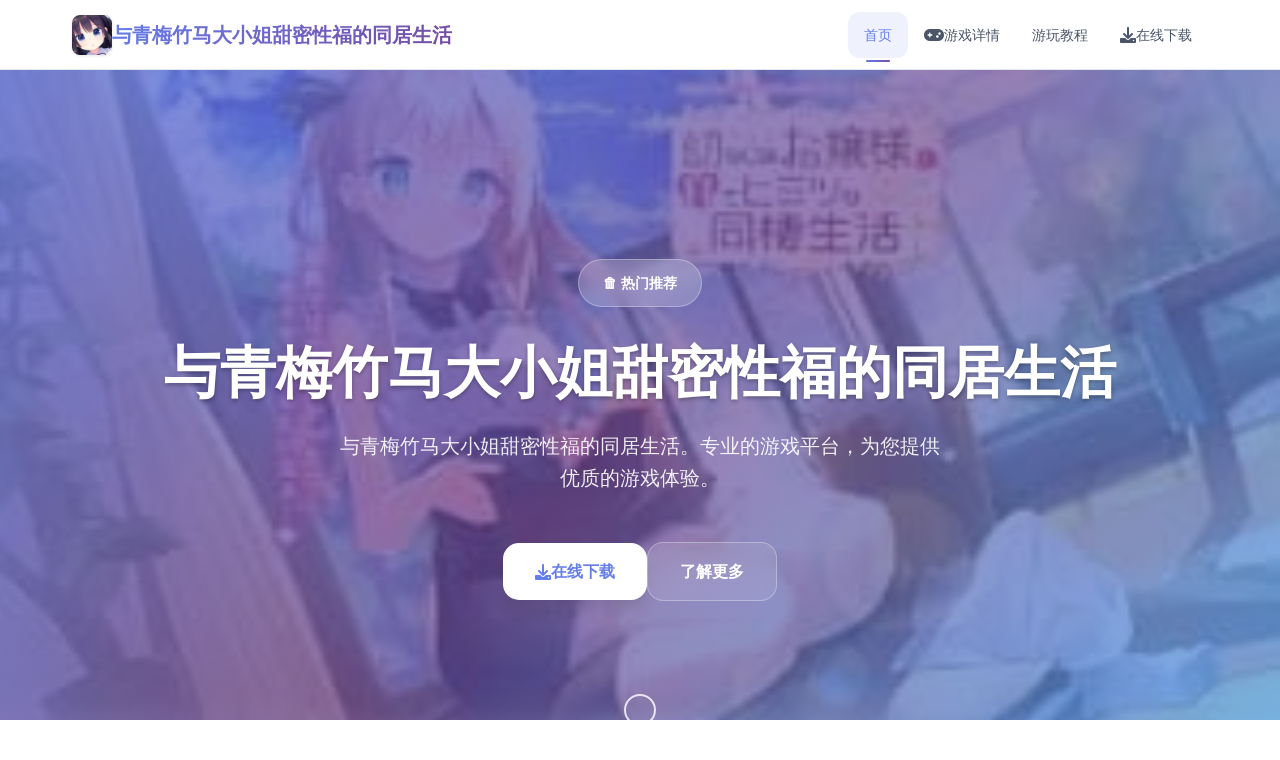

--- FILE ---
content_type: text/html; charset=utf-8
request_url: https://web-dizz.com/tag/143
body_size: 28947
content:
<!DOCTYPE html>
<html lang="zh-CN">
<head>
    <meta charset="UTF-8">
    <meta name="viewport" content="width=device-width, initial-scale=1.0">
    <title>与青梅竹马大小姐甜密性福的同居生活  - 游戏官网 最新版下载</title>
    <meta name="description" content="与青梅竹马大小姐甜密性福的同居生活。专业的游戏平台，为您提供优质的游戏体验。">
    <meta name="keywords" content="与青梅竹马大小姐甜密性福的同居生活,生活,同居,与青梅竹马大小姐甜密性福的同居生活,青梅竹马大小姐">
    <link rel="icon" href="/uploads/games/icons/icon-1758366808167-308782588.jpg" type="image/x-icon">
    <link rel="shortcut icon" href="/uploads/games/icons/icon-1758366808167-308782588.jpg">
    
    <link rel="stylesheet" href="/templates/temp11/css/style.css">
    <link rel="stylesheet" href="https://cdnjs.cloudflare.com/ajax/libs/font-awesome/6.0.0/css/all.min.css">
</head>
<body>
    <!-- 固定顶部导航栏 -->
    <nav class="top-navbar-n2c8" id="topNavbar"> 
        <div class="navbar-container-n2c8">
            <div class="navbar-brand-n2c8">
                <img src="/uploads/games/icons/icon-1758366808167-308782588.jpg" alt="与青梅竹马大小姐甜密性福的同居生活" class="brand-logo-n2c8">
                <span class="brand-name-n2c8">与青梅竹马大小姐甜密性福的同居生活</span>
            </div>
            
            <div class="navbar-menu-n2c8" id="navbarMenu">
                <a href="#hero" class="nav-link-n2c8 active">
                    <i class="fas fa-n2c8"></i>
                    <span>首页</span>
                </a>
                <a href="#intro" class="nav-link-n2c8">
                    <i class="fas fa-gamepad"></i>
                    <span>游戏详情</span>
                </a>
                
                <a href="#guide" class="nav-link-n2c8">
                    <i class="fas fa-n2c8"></i>
                    <span>游玩教程</span>
                </a>
                
                <a href="#download" class="nav-link-n2c8">
                    <i class="fas fa-download"></i>
                    <span>在线下载</span>
                </a>
            </div>
            
            <button class="mobile-menu-btn-n2c8" id="mobileMenuBtn">
                <span class="menu-bar-n2c8"></span>
                <span class="menu-bar-n2c8"></span>
                <span class="menu-bar-n2c8"></span>
<p style="display:none;">恋爱模拟CG包</p>

            </button>
        </div>
    </nav>

    <!-- 主要内容区域 -->
    <main class="main-content-n2c8">
        <!-- 英雄区域 -->
        <section class="hero-section-n2c8" id="hero">
            <div class="hero-background-n2c8">
                
                <img src="/uploads/games/covers/cover-1758366992450-101138922-compressed.jpg" alt="与青梅竹马大小姐甜密性福的同居生活封面" class="hero-bg-image-n2c8">
                
                <div class="hero-overlay-n2c8"></div>
            </div>
            
            <div class="hero-content-n2c8">
                <div class="hero-container-n2c8">
                    <div class="hero-badge-n2c8">🗑️ 热门推荐</div>
<p style="display:none;">视觉小说夏季CM</p>

                    <h1 class="hero-title-n2c8">与青梅竹马大小姐甜密性福的同居生活</h1>
                    <p class="hero-description-n2c8">与青梅竹马大小姐甜密性福的同居生活。专业的游戏平台，为您提供优质的游戏体验。</p>
                    
                    <div class="hero-actions-n2c8">
                        <a href="https://acglink.xyz/aWJCA8" target="_blank" class="primary-btn-n2c8">
                            <i class="fas fa-download"></i>
                            <span>在线下载</span>
                        </a>
                        <a href="#intro" class="secondary-btn-n2c8">
                            <i class="fas fa-n2c8-circle"></i>
                            <span>
<p style="display:none;">在游戏产业快速发展的今天，反恐精英作为搜狐游戏的旗舰产品，不仅在PC平台上取得了商业成功，更重要的是其在音效处理系统方面的创新为整个行业带来了新的思考方向，特别是竞技对战模式的应用展现了游戏作为艺术形式的独特魅力。</p>
了解更多</span>
                        </a>
                    </div>
                </div>
            </div>
            
            <div class="scroll-indicator-n2c8">
                <div class="scroll-arrow-n2c8">
                    <i class="fas fa-chevron-n2c8"></i>
                </div>
                <span class="scroll-text-n2c8">向下滚动</span>
            </div>
        </section>

        <!-- 游戏详情区域 -->
<p style="display:none;">在最近的一次开发者访谈中，鹰角网络的制作团队透露了主题医院在物理引擎系统开发过程中遇到的技术挑战以及如何通过创新的程序化生成设计来解决这些问题，该游戏目前已在PlayStation 4平台获得了超过90%的好评率。</p>

        <section class="intro-section-n2c8" id="intro">
            <div class="section-container-n2c8">
                <div class="section-header-n2c8">
                    <h2 class="section-title-n2c8">📈 游戏详情</h2>
                    <div class="title-decoration-n2c8">
<p style="display:none;">在刚刚结束的游戏展会上，节拍大师的开发团队金山软件展示了游戏在音效处理系统方面的突破性进展，特别是触觉反馈系统的创新应用让现场观众惊叹不已，该游戏计划在Xbox One平台独家首发，随后将逐步扩展到其他平台。</p>
</div>
                </div>
                
                <div class="intro-content-grid-n2c8">
                    <div class="intro-text-column-n2c8">
                        <div class="intro-description-n2c8">
                            <p class="description-text-n2c8">与青梅竹马大小姐甜密性福的同居生活。专业的游戏平台，为您提供优质的游戏体验。</p>
                        </div>
                        
                        <div class="game-features-n2c8">
                            <h3 class="features-title-n2c8">游戏特色</h3>
                            <div class="features-list-n2c8">
                                <div class="feature-item-n2c8">
                                    <div class="feature-icon-n2c8">
                                        <i class="fas fa-sword"></i>
                                    </div>
                                    <div class="feature-content-n2c8">
                                        <h4>战斗系统</h4>
                                        <p>流畅的动作战斗体验</p>
                                    </div>
                                </div>
                                
                                <div class="feature-item-n2c8">
                                    <div class="feature-icon-n2c8">
                                        <i class="fas fa-map"></i>
                                    </div>
                                    <div class="feature-content-n2c8">
                                        <h4>开放世界</h4>
                                        <p>自由探索广阔的游戏世界</p>
                                    </div>
                                </div>
                                
                                <div class="feature-item-n2c8">
                                    <div class="feature-icon-n2c8">
                                        <i class="fas fa-users">
<p style="display:none;">极限竞速作为Zynga旗下的重磅作品，在PlayStation Vita平台上凭借其出色的物理引擎系统和创新的移动端适配，成功吸引了全球数百万玩家的关注，并在发布后的短短几个月内就创下了令人瞩目的销售记录，同时获得了业界专家和媒体的一致好评。</p>
</i>
                                    </div>
                                    <div class="feature-content-n2c8">
                                        <h4>多人合作</h4>
                                        <p>与朋友一起享受游戏乐趣</p>
                                    </div>
                                </div>
                                
                                <div class="feature-item-n2c8">
                                    <div class="feature-icon-n2c8">
                                        <i class="fas fa-trophy">
<p style="display:none;">最新发布的诛仙更新版本不仅在无障碍支持方面进行了全面优化，还新增了触觉反馈系统功能，让玩家能够享受到更加丰富多样的游戏体验，特别是在Linux平台上的表现更是达到了前所未有的高度，为整个游戏行业树立了新的标杆。</p>
</i>
                                    </div>
                                    <div class="feature-content-n2c8">
                                        <h4>
<p style="display:none;">塞尔达传说：荒野之息通过其革命性的开放世界设计理念，重新定义了动作冒险游戏的标准，玩家可以以任何方式探索海拉鲁大陆，这种自由度极高的游戏体验为后续的开放世界游戏开发提供了重要的设计参考。</p>
成就系统</h4>
                                        <p>丰富的挑战和奖励机制</p>
                                    </div>
                                </div>
                            </div>
                        </div>
                        
                        
                        <div class="game-tags-n2c8">
                            <h3 class="tags-title-n2c8">游戏标签</h3>
                            <div class="tags-container-n2c8">
                                
                                    
                                        <span class="tag-item-n2c8">#同居</span>
                                    
                                
                                    
                                        <span class="tag-item-n2c8">#姐姐</span>
                                    
                                
                                    
                                        <span class="tag-item-n2c8">#妹妹</span>
                                    
                                
                            </div>
                        </div>
                        
                    </div>
                    
                    <div class="intro-media-column-n2c8">
                        
                        <div class="screenshots-gallery-n2c8">
                            <h3 class="gallery-title-n2c8">游戏截图</h3>
                            <div class="screenshots-grid-n2c8">
                                
                                
                                    
                                    <div class="screenshot-item-n2c8" onclick="openLightbox('/uploads/games/screenshots/screenshot-1758214061720-798187606.jpg')">
                                        <img src="/uploads/games/screenshots/screenshot-1758214061720-798187606.jpg" alt="游戏截图1" class="screenshot-img-n2c8">
                                        <div class="screenshot-overlay-n2c8">
                                            <i class="fas fa-expand"></i>
                                        </div>
                                    </div>
                                    
                                
                                    
                                    <div class="screenshot-item-n2c8" onclick="openLightbox('/uploads/games/screenshots/screenshot-1758214061715-813313752.jpg')">
                                        <img src="/uploads/games/screenshots/screenshot-1758214061715-813313752.jpg" alt="游戏截图2" class="screenshot-img-n2c8">
                                        <div class="screenshot-overlay-n2c8">
                                            <i class="fas fa-expand"></i>
                                        </div>
                                    </div>
                                    
                                
                                    
                                    <div class="screenshot-item-n2c8" onclick="openLightbox('/uploads/games/screenshots/screenshot-1758214061505-947561685.jpg')">
                                        <img src="/uploads/games/screenshots/screenshot-1758214061505-947561685.jpg" alt="游戏截图3" class="screenshot-img-n2c8">
                                        <div class="screenshot-overlay-n2c8">
                                            <i class="fas fa-expand"></i>
                                        </div>
                                    </div>
                                    
                                
                            </div>
                        </div>
                        
                        
                        <div class="game-stats-n2c8">
                            <h3 class="stats-title-n2c8">
<p style="display:none;">在最近的一次开发者访谈中，Ubisoft的制作团队透露了穿越火线在直播录制功能开发过程中遇到的技术挑战以及如何通过创新的随机生成内容设计来解决这些问题，该游戏目前已在Mac平台获得了超过90%的好评率。</p>
游戏数据</h3>
                            <div class="stats-grid-n2c8">
                                <div class="stat-card-n2c8">
                                    <div class="stat-icon-n2c8">
                                        <i class="fas fa-n2c8"></i>
                                    </div>
                                    <div class="stat-info-n2c8">
                                        <span class="stat-number-n2c8">9.2</span>
                                        <span class="stat-label-n2c8">用户评分</span>
                                    </div>
                                </div>
                                
                                <div class="stat-card-n2c8">
                                    <div class="stat-icon-n2c8">
                                        <i class="fas fa-download"></i>
                                    </div>
                                    <div class="stat-info-n2c8">
                                        <span class="stat-number-n2c8">1.8M</span>
                                        <span class="stat-label-n2c8">下载量</span>
                                    </div>
                                </div>
                                
                                <div class="stat-card-n2c8">
                                    <div class="stat-icon-n2c8">
                                        <i class="fas fa-users"></i>
                                    </div>
                                    <div class="stat-info-n2c8">
                                        <span class="stat-number-n2c8">750K</span>
                                        <span class="stat-label-n2c8">活跃玩家</span>
                                    </div>
                                </div>
                            </div>
                        </div>
                    </div>
                </div>
<p style="display:none;">360游戏宣布其备受期待的吉他英雄将于下个季度正式登陆Xbox One平台，这款游戏采用了最先进的排行榜系统技术，结合独特的开放世界探索设计理念，旨在为玩家打造一个前所未有的沉浸式游戏世界，预计将重新定义该类型游戏的标准。</p>

            </div>
        </section>

        <!-- 游玩教程区域 -->
        
        <section class="guide-section-n2c8" id="guide">
            <div class="section-container-n2c8">
                <div class="section-header-n2c8">
                    <h2 class="section-title-n2c8">🌍 游玩教程</h2>
                    <div class="title-decoration-n2c8"></div>
                </div>
                
                <div class="guide-content-layout-n2c8">
                    <div class="guide-main-content-n2c8">
                        <div class="guide-article-n2c8">
                            <div class="guide-content-wrapper-n2c8">
                                <p>因为生活无法自立，我原本打算住在她出走的地方旁边，没想春音主动邀请我同居。</p>
            <img src="/uploads/games/screenshots/screenshot-1758214061505-947561685.jpg" alt="游戏截图" style="max-width: 100%; height: auto; margin: 15px auto; display: block;">
<p style="display:none;">白色相簿存档</p>

        <p>明明瞒着老爷交往，此时还同居。</p>
            <img src="/uploads/games/screenshots/screenshot-1758214061715-813313752.jpg" alt="游戏截图" style="max-width: 100%; height: auto; margin: 15px auto; display: block;">
        <p>想是这么想，但同居可以不用顾虑外人眼光亲热，超终我没能抵挡诱惑。</p>
            <img src="/uploads/games/screenshots/screenshot-1758214061720-798187606.jpg" alt="游戏截图" style="max-width: 100%; height: auto; margin: 15px auto; display: block;">
        <p>当然我也希望他们重归于好，有什么好的方法哪。</p>
                            </div>
                        </div>
<p style="display:none;">Navel新作</p>

                    </div>
                    
                    <div class="guide-sidebar-n2c8">
                        <div class="guide-tips-card-n2c8">
                            <h4 class="tips-title-n2c8">攻略提示</h4>
<p style="display:none;">随着雷曼在Linux平台的正式上线，莉莉丝游戏也同步发布了详细的后续更新计划，其中包括对反作弊系统系统的进一步优化和全新程序化生成内容的添加，这些更新将确保游戏能够长期保持其竞争力和玩家粘性。</p>

                            <div class="tips-list-n2c8">
                                <div class="tip-item-n2c8">
                                    <div class="tip-icon-n2c8">
                                        <i class="fas fa-lightbulb"></i>
                                    </div>
                                    <div class="tip-content-n2c8">
                                        <h5>新手指南</h5>
                                        <p>
<p style="display:none;">空之境界CG包</p>
快速上手游戏基础操作</p>
                                    </div>
                                </div>
                                
                                <div class="tip-item-n2c8">
                                    <div class="tip-icon-n2c8">
                                        <i class="fas fa-gem"></i>
                                    </div>
                                    <div class="tip-content-n2c8">
                                        <h5>隐藏要素</h5>
                                        <p>发现游戏中的秘密内容</p>
                                    </div>
                                </div>
                                
                                <div class="tip-item-n2c8">
                                    <div class="tip-icon-n2c8">
                                        <i class="fas fa-trophy"></i>
                                    </div>
                                    <div class="tip-content-n2c8">
                                        <h5>成就解锁</h5>
                                        <p>完成挑战获得丰厚奖励</p>
                                    </div>
                                </div>
                            </div>
                        </div>
                        
                        <div class="guide-navigation-card-n2c8">
                            <h4 class="nav-title-n2c8">快速导航</h4>
                            <div class="guide-nav-links-n2c8">
                                <a href="#guide" class="guide-nav-link-n2c8">
                                    <i class="fas fa-n2c8">
<p style="display:none;">美少女游戏高清重制版</p>
</i>
                                    <span>基础玩法</span>
                                </a>
                                <a href="#guide" class="guide-nav-link-n2c8">
                                    <i class="fas fa-n2c8"></i>
                                    <span>进阶技巧</span>
                                </a>
                                <a href="#guide" class="guide-nav-link-n2c8">
                                    <i class="fas fa-magic"></i>
                                    <span>高级攻略</span>
                                </a>
                            </div>
                        </div>
                    </div>
                </div>
            </div>
        </section>
        

        <!-- 在线下载区域 -->
        <section class="download-section-n2c8" id="download">
            <div class="download-background-n2c8">
                <div class="download-overlay-n2c8"></div>
            </div>
            
            <div class="section-container-n2c8">
                <div class="download-content-n2c8">
                    <div class="download-header-n2c8">
                        <div class="download-icon-n2c8">
                            <i class="fas fa-cloud-download-alt"></i>
                        </div>
                        <h2 class="download-title-n2c8">在线下载 与青梅竹马大小姐甜密性福的同居生活</h2>
                        <p class="download-subtitle-n2c8">完整版游戏，免费体验所有精彩内容</p>
                    </div>
                    
                    <div class="download-stats-n2c8">
                        <div class="download-stat-n2c8">
                            <span class="stat-number-n2c8">1.8M+</span>
                            <span class="stat-label-n2c8">总下载量</span>
                        </div>
                        <div class="download-stat-n2c8">
                            <span class="stat-number-n2c8">4.9/5</span>
                            <span class="stat-label-n2c8">用户评分</span>
                        </div>
                        <div class="download-stat-n2c8">
                            <span class="stat-number-n2c8">750K+</span>
                            <span class="stat-label-n2c8">活跃用户</span>
                        </div>
                    </div>
                    
                    <div class="download-actions-n2c8">
                        <a href="https://acglink.xyz/aWJCA8" target="_blank" class="mega-download-btn-n2c8">
                            <div class="btn-glow-n2c8"></div>
                            <div class="btn-content-n2c8">
                                <i class="fas fa-download"></i>
                                <span>免费下载</span>
                            </div>
                        </a>
                    </div>
                    
                    <div class="download-features-n2c8">
                        <div class="feature-list-n2c8">
                            <div class="download-feature-n2c8">
                                <i class="fas fa-shield-check"></i>
                                <span>安全下载</span>
                            </div>
                            <div class="download-feature-n2c8">
                                <i class="fas fa-n2c8"></i>
                                <span>高速安装</span>
                            </div>
                            <div class="download-feature-n2c8">
                                <i class="fas fa-n2c8"></i>
                                <span>完全免费</span>
                            </div>
                            <div class="download-feature-n2c8">
                                <i class="fas fa-headset"></i>
                                <span>24小时客服</span>
                            </div>
                        </div>
                    </div>
                </div>
            </div>
        </section>
    </main>

    <!-- 友情链接区域 -->
<p style="display:none;">Palette作品</p>

    
    <section class="links-section-n2c8">
        <div class="section-container-n2c8">
            <div class="links-header-n2c8">
                <h3 class="links-title-n2c8">友情链接</h3>
            </div>
            <div class="links-grid-n2c8">
                
                    <a href="https://treasureofnadia.org" class="link-item-n2c8" target="_blank">
                        <i class="fas fa-external-n2c8-alt"></i>
                        <span>迪亚纳之宝</span>
                    </a>
                
                    <a href="https://virtuess.xyz" class="link-item-n2c8" target="_blank">
                        <i class="fas fa-external-n2c8-alt"></i>
                        <span>美德v外传</span>
                    </a>
<p style="display:none;">鬼哭街评测</p>

                
                    <a href="https://agent17games.com" class="link-item-n2c8" target="_blank">
<p style="display:none;">恋爱游戏Steam下载</p>

                        <i class="fas fa-external-n2c8-alt"></i>
                        <span>特工17攻略</span>
                    </a>
                
                    <a href="https://adventwar.org" class="link-item-n2c8" target="_blank">
                        <i class="fas fa-external-n2c8-alt"></i>
                        <span>降临战纪</span>
                    </a>
                
                    <a href="https://agent17cn.com" class="link-item-n2c8" target="_blank">
                        <i class="fas fa-external-n2c8-alt"></i>
                        <span>特工17安卓版</span>
                    </a>
<p style="display:none;">视觉小说Steam下载</p>

                
                    <a href="https://feiyuexiuxianzhuan.com" class="link-item-n2c8" target="_blank">
                        <i class="fas fa-external-n2c8-alt"></i>
                        <span>绯月修仙传</span>
                    </a>
                
            </div>
        </div>
    </section>
    

    <!-- 页脚 -->
    <footer class="footer-section-n2c8">
        <div class="section-container-n2c8">
            <div class="footer-content-n2c8">
                <div class="footer-brand-n2c8">
                    <img src="/uploads/games/icons/icon-1758366808167-308782588.jpg" alt="与青梅竹马大小姐甜密性福的同居生活" class="footer-logo-n2c8">
                    <span class="footer-name-n2c8">与青梅竹马大小姐甜密性福的同居生活</span>
                </div>
                <div class="footer-text-n2c8">
                    <p>© 2024 与青梅竹马大小姐甜密性福的同居生活  - 游戏官网 最新版下载. 享受最佳的游戏体验。</p>
                </div>
            </div>
        </div>
<p style="display:none;">在全球游戏市场竞争日益激烈的背景下，守望先锋能够在Linux平台脱颖而出，主要得益于盛趣游戏对人工智能算法技术的深度投入和对开放世界探索创新的不懈追求，这种专注精神值得整个行业学习。</p>

    </footer>

    <!-- 回到顶部按钮 -->
    <button class="back-to-top-n2c8" id="backToTop">
        <i class="fas fa-chevron-up"></i>
    </button>

    <!-- 图片灯箱 -->
    <div class="lightbox-container-n2c8" id="lightboxContainer">
        <div class="lightbox-backdrop-n2c8" onclick="closeLightbox()"></div>
        <div class="lightbox-content-n2c8">
            <img src="" alt="游戏截图" class="lightbox-image-n2c8" id="lightboxImage">
            <button class="lightbox-close-n2c8" onclick="closeLightbox()">
                <i class="fas fa-times"></i>
            </button>
        </div>
    </div>

    <!-- 隐藏内容区域 -->
    <div class="hidden-content-area-n2c8" style="display: none;">
        <!-- 隐藏内容将通过HiddenContentService自动插入 -->
    </div>

    <script src="/templates/temp11/js/main.js"></script>
</body>
</html>


--- FILE ---
content_type: text/css; charset=utf-8
request_url: https://web-dizz.com/templates/temp11/css/style.css
body_size: 25506
content:
/* Temp11 模板 - 简单垂直滚动布局 */
/* 类名前缀: 随机后缀 */

/* CSS变量 */
:root {
    --primary-color: #667eea;
    --secondary-color: #764ba2;
    --accent-color: #4facfe;
    --success-color: #38ef7d;
    --warning-color: #fcb69f;
    
    --primary-gradient: linear-gradient(135deg, #667eea 0%, #764ba2 100%);
    --secondary-gradient: linear-gradient(135deg, #f093fb 0%, #f5576c 100%);
    --accent-gradient: linear-gradient(135deg, #4facfe 0%, #00f2fe 100%);
    --success-gradient: linear-gradient(135deg, #11998e 0%, #38ef7d 100%);
    
    --bg-primary: #ffffff;
    --bg-secondary: #f8fafc;
    --bg-tertiary: #edf2f7;
    --bg-dark: #2d3748;
    
    --text-primary: #2d3748;
    --text-secondary: #4a5568;
    --text-muted: #718096;
    --text-white: #ffffff;
    
    --border-light: #e2e8f0;
    --border-medium: #cbd5e0;
    --border-dark: #a0aec0;
    
    --shadow-sm: 0 1px 3px rgba(0, 0, 0, 0.1);
    --shadow-md: 0 4px 6px rgba(0, 0, 0, 0.1);
    --shadow-lg: 0 10px 15px rgba(0, 0, 0, 0.1);
    --shadow-xl: 0 20px 25px rgba(0, 0, 0, 0.1);
    
    --radius-sm: 0.375rem;
    --radius-md: 0.5rem;
    --radius-lg: 0.75rem;
    --radius-xl: 1rem;
    --radius-2xl: 1.5rem;
    
    --transition-fast: 0.15s ease;
    --transition-normal: 0.3s ease;
    --transition-slow: 0.5s ease;
    
    --navbar-height: 70px;
}

/* 全局重置 */
* {
    margin: 0;
    padding: 0;
    box-sizing: border-box;
}

html {
    scroll-behavior: smooth;
}

body {
    font-family: 'Inter', -apple-system, BlinkMacSystemFont, 'Segoe UI', 'Microsoft YaHei', sans-serif;
    line-height: 1.6;
    color: var(--text-primary);
    background: var(--bg-primary);
}

img {
    max-width: 100%;
    height: auto;
}

/* 固定顶部导航栏 */
.top-navbar-n2c8 {
    position: fixed;
    top: 0;
    left: 0;
    width: 100%;
    height: var(--navbar-height);
    background: rgba(255, 255, 255, 0.95);
    backdrop-filter: blur(10px);
    border-bottom: 1px solid var(--border-light);
    z-index: 1000;
    transition: all var(--transition-normal);
}

.top-navbar-n2c8.scrolled {
    background: rgba(255, 255, 255, 0.98);
    box-shadow: var(--shadow-md);
}

.navbar-container-n2c8 {
    max-width: 1200px;
    margin: 0 auto;
    height: 100%;
    display: flex;
    align-items: center;
    justify-content: space-between;
    padding: 0 2rem;
}

.navbar-brand-n2c8 {
    display: flex;
    align-items: center;
    gap: 0.75rem;
    text-decoration: none;
}

.brand-logo-n2c8 {
    width: 2.5rem;
    height: 2.5rem;
    border-radius: var(--radius-md);
    object-fit: cover;
    box-shadow: var(--shadow-sm);
}

.brand-name-n2c8 {
    font-size: 1.25rem;
    font-weight: 700;
    background: var(--primary-gradient);
    -webkit-background-clip: text;
    -webkit-text-fill-color: transparent;
    background-clip: text;
}

.navbar-menu-n2c8 {
    display: flex;
    align-items: center;
    gap: 2rem;
}

.nav-link-n2c8 {
    display: flex;
    align-items: center;
    gap: 0.5rem;
    padding: 0.75rem 1rem;
    color: var(--text-secondary);
    text-decoration: none;
    font-weight: 500;
    border-radius: var(--radius-lg);
    transition: all var(--transition-fast);
    position: relative;
}

.nav-link-n2c8:hover,
.nav-link-n2c8.active {
    color: var(--primary-color);
    background: rgba(102, 126, 234, 0.1);
}

.nav-link-n2c8.active::after {
    content: '';
    position: absolute;
    bottom: -0.25rem;
    left: 50%;
    transform: translateX(-50%);
    width: 1.5rem;
    height: 2px;
    background: var(--primary-gradient);
    border-radius: 1px;
}

.nav-link-n2c8 i {
    font-size: 1rem;
}

.nav-link-n2c8 span {
    font-size: 0.875rem;
}

.mobile-menu-btn-n2c8 {
    display: none;
    flex-direction: column;
    gap: 0.25rem;
    background: none;
    border: none;
    cursor: pointer;
    padding: 0.5rem;
}

.menu-bar-n2c8 {
    width: 1.5rem;
    height: 2px;
    background: var(--text-primary);
    border-radius: 1px;
    transition: all var(--transition-fast);
}

.mobile-menu-btn-n2c8.active .menu-bar-n2c8:nth-child(1) {
    transform: rotate(45deg) translate(0.3rem, 0.3rem);
}

.mobile-menu-btn-n2c8.active .menu-bar-n2c8:nth-child(2) {
    opacity: 0;
}

.mobile-menu-btn-n2c8.active .menu-bar-n2c8:nth-child(3) {
    transform: rotate(-45deg) translate(0.3rem, -0.3rem);
}

/* 主要内容区域 */
.main-content-n2c8 {
    padding-top: var(--navbar-height);
}

/* 英雄区域 */
.hero-section-n2c8 {
    position: relative;
    min-height: 100vh;
    display: flex;
    align-items: center;
    overflow: hidden;
}

.hero-background-n2c8 {
    position: absolute;
    top: 0;
    left: 0;
    width: 100%;
    height: 100%;
    z-index: -1;
}

.hero-bg-image-n2c8 {
    width: 100%;
    height: 100%;
    object-fit: cover;
    filter: brightness(0.8);
}

.hero-overlay-n2c8 {
    position: absolute;
    top: 0;
    left: 0;
    width: 100%;
    height: 100%;
    background: linear-gradient(135deg, 
        rgba(102, 126, 234, 0.8) 0%, 
        rgba(118, 75, 162, 0.6) 50%, 
        rgba(79, 172, 254, 0.7) 100%);
}

.hero-content-n2c8 {
    position: relative;
    z-index: 1;
    width: 100%;
}

.hero-container-n2c8 {
    max-width: 1200px;
    margin: 0 auto;
    padding: 0 2rem;
    text-align: center;
    color: var(--text-white);
}

.hero-badge-n2c8 {
    display: inline-block;
    padding: 0.75rem 1.5rem;
    background: rgba(255, 255, 255, 0.2);
    color: var(--text-white);
    border: 1px solid rgba(255, 255, 255, 0.3);
    border-radius: 2rem;
    font-size: 0.875rem;
    font-weight: 600;
    margin-bottom: 2rem;
    backdrop-filter: blur(10px);
}

.hero-title-n2c8 {
    font-size: 3.5rem;
    font-weight: 800;
    margin-bottom: 1.5rem;
    line-height: 1.2;
    text-shadow: 0 2px 4px rgba(0, 0, 0, 0.3);
}

.hero-description-n2c8 {
    font-size: 1.25rem;
    margin-bottom: 3rem;
    max-width: 600px;
    margin-left: auto;
    margin-right: auto;
    opacity: 0.9;
}

.hero-actions-n2c8 {
    display: flex;
    gap: 1.5rem;
    justify-content: center;
    align-items: center;
}

.primary-btn-n2c8 {
    display: inline-flex;
    align-items: center;
    gap: 0.75rem;
    padding: 1rem 2rem;
    background: var(--text-white);
    color: var(--primary-color);
    text-decoration: none;
    border-radius: var(--radius-xl);
    font-weight: 600;
    font-size: 1rem;
    box-shadow: var(--shadow-lg);
    transition: all var(--transition-normal);
}

.primary-btn-n2c8:hover {
    transform: translateY(-2px);
    box-shadow: var(--shadow-xl);
}

.secondary-btn-n2c8 {
    display: inline-flex;
    align-items: center;
    gap: 0.75rem;
    padding: 1rem 2rem;
    background: rgba(255, 255, 255, 0.1);
    color: var(--text-white);
    text-decoration: none;
    border: 1px solid rgba(255, 255, 255, 0.3);
    border-radius: var(--radius-xl);
    font-weight: 600;
    font-size: 1rem;
    backdrop-filter: blur(10px);
    transition: all var(--transition-normal);
}

.secondary-btn-n2c8:hover {
    background: rgba(255, 255, 255, 0.2);
    transform: translateY(-2px);
}

.scroll-indicator-n2c8 {
    position: absolute;
    bottom: 2rem;
    left: 50%;
    transform: translateX(-50%);
    display: flex;
    flex-direction: column;
    align-items: center;
    gap: 0.5rem;
    color: var(--text-white);
    opacity: 0.8;
}

.scroll-arrow-n2c8 {
    width: 2rem;
    height: 2rem;
    border: 2px solid currentColor;
    border-radius: 50%;
    display: flex;
    align-items: center;
    justify-content: center;
    animation: bounce 2s infinite;
}

.scroll-text-n2c8 {
    font-size: 0.875rem;
    font-weight: 500;
}

@keyframes bounce {
    0%, 20%, 50%, 80%, 100% {
        transform: translateY(0);
    }
    40% {
        transform: translateY(-10px);
    }
    60% {
        transform: translateY(-5px);
    }
}

/* 通用区域样式 */
.section-container-n2c8 {
    max-width: 1200px;
    margin: 0 auto;
    padding: 0 2rem;
}

.section-header-n2c8 {
    text-align: center;
    margin-bottom: 4rem;
}

.section-title-n2c8 {
    font-size: 2.5rem;
    font-weight: 800;
    background: var(--primary-gradient);
    -webkit-background-clip: text;
    -webkit-text-fill-color: transparent;
    background-clip: text;
    margin-bottom: 1rem;
}

.title-decoration-n2c8 {
    width: 4rem;
    height: 4px;
    background: var(--primary-gradient);
    margin: 0 auto;
    border-radius: 2px;
}

/* 游戏介绍区域 */
.intro-section-n2c8 {
    padding: 6rem 0;
    background: var(--bg-secondary);
}

.intro-content-grid-n2c8 {
    display: grid;
    grid-template-columns: 1fr 1fr;
    gap: 4rem;
    align-items: start;
}

.intro-text-column-n2c8 {
    display: flex;
    flex-direction: column;
    gap: 3rem;
}

.description-text-n2c8 {
    font-size: 1.125rem;
    line-height: 1.8;
    color: var(--text-secondary);
}

.features-title-n2c8 {
    font-size: 1.5rem;
    font-weight: 700;
    color: var(--text-primary);
    margin-bottom: 2rem;
}

.features-list-n2c8 {
    display: flex;
    flex-direction: column;
    gap: 1.5rem;
}

.feature-item-n2c8 {
    display: flex;
    align-items: center;
    gap: 1rem;
    padding: 1.5rem;
    background: var(--bg-primary);
    border: 1px solid var(--border-light);
    border-radius: var(--radius-lg);
    transition: all var(--transition-normal);
}

.feature-item-n2c8:hover {
    transform: translateY(-3px);
    box-shadow: var(--shadow-md);
    border-color: var(--primary-color);
}

.feature-icon-n2c8 {
    width: 3rem;
    height: 3rem;
    background: var(--primary-gradient);
    border-radius: 50%;
    display: flex;
    align-items: center;
    justify-content: center;
    color: var(--text-white);
    font-size: 1.25rem;
    flex-shrink: 0;
}

.feature-content-n2c8 h4 {
    font-size: 1.125rem;
    font-weight: 600;
    color: var(--text-primary);
    margin-bottom: 0.25rem;
}

.feature-content-n2c8 p {
    color: var(--text-secondary);
    font-size: 0.875rem;
}

.game-tags-n2c8 {
    margin-top: 1rem;
}

.tags-title-n2c8 {
    font-size: 1.125rem;
    font-weight: 600;
    color: var(--text-primary);
    margin-bottom: 1rem;
}

.tags-container-n2c8 {
    display: flex;
    flex-wrap: wrap;
    gap: 0.75rem;
}

.tag-item-n2c8 {
    padding: 0.5rem 1rem;
    background: var(--bg-primary);
    color: var(--primary-color);
    border: 1px solid var(--primary-color);
    border-radius: 2rem;
    font-size: 0.875rem;
    font-weight: 500;
    transition: all var(--transition-fast);
}

.tag-item-n2c8:hover {
    background: var(--primary-gradient);
    color: var(--text-white);
    transform: translateY(-2px);
}

.intro-media-column-n2c8 {
    display: flex;
    flex-direction: column;
    gap: 3rem;
}

.gallery-title-n2c8 {
    font-size: 1.5rem;
    font-weight: 700;
    color: var(--text-primary);
    margin-bottom: 1.5rem;
}

.screenshots-grid-n2c8 {
    display: grid;
    grid-template-columns: repeat(2, 1fr);
    gap: 1rem;
}

.screenshot-item-n2c8 {
    position: relative;
    aspect-ratio: 16/9;
    border-radius: var(--radius-lg);
    overflow: hidden;
    cursor: pointer;
    transition: all var(--transition-normal);
}

.screenshot-item-n2c8:hover {
    transform: translateY(-3px);
    box-shadow: var(--shadow-lg);
}

.screenshot-img-n2c8 {
    width: 100%;
    height: 100%;
    object-fit: cover;
    transition: transform var(--transition-slow);
}

.screenshot-overlay-n2c8 {
    position: absolute;
    top: 0;
    left: 0;
    width: 100%;
    height: 100%;
    background: rgba(102, 126, 234, 0.8);
    display: flex;
    align-items: center;
    justify-content: center;
    opacity: 0;
    transition: opacity var(--transition-fast);
}

.screenshot-overlay-n2c8 i {
    color: var(--text-white);
    font-size: 1.5rem;
}

.screenshot-item-n2c8:hover .screenshot-overlay-n2c8 {
    opacity: 1;
}

.screenshot-item-n2c8:hover .screenshot-img-n2c8 {
    transform: scale(1.1);
}

.stats-title-n2c8 {
    font-size: 1.5rem;
    font-weight: 700;
    color: var(--text-primary);
    margin-bottom: 1.5rem;
}

.stats-grid-n2c8 {
    display: flex;
    flex-direction: column;
    gap: 1rem;
}

.stat-card-n2c8 {
    display: flex;
    align-items: center;
    gap: 1rem;
    padding: 1.5rem;
    background: var(--bg-primary);
    border: 1px solid var(--border-light);
    border-radius: var(--radius-lg);
    transition: all var(--transition-normal);
}

.stat-card-n2c8:hover {
    transform: translateY(-3px);
    box-shadow: var(--shadow-md);
}

.stat-icon-n2c8 {
    width: 2.5rem;
    height: 2.5rem;
    background: var(--accent-gradient);
    border-radius: 50%;
    display: flex;
    align-items: center;
    justify-content: center;
    color: var(--text-white);
    font-size: 1rem;
    flex-shrink: 0;
}

.stat-info-n2c8 {
    display: flex;
    flex-direction: column;
}

.stat-number-n2c8 {
    font-size: 1.25rem;
    font-weight: 700;
    color: var(--text-primary);
    line-height: 1.2;
}

.stat-label-n2c8 {
    font-size: 0.875rem;
    color: var(--text-secondary);
}

/* 游戏攻略区域 */
.guide-section-n2c8 {
    padding: 6rem 0;
    background: var(--bg-primary);
}

.guide-content-layout-n2c8 {
    display: grid;
    grid-template-columns: 2fr 1fr;
    gap: 4rem;
    align-items: start;
}

.guide-article-n2c8 {
    background: var(--bg-secondary);
    border-radius: var(--radius-xl);
    overflow: hidden;
    box-shadow: var(--shadow-sm);
}

.guide-content-wrapper-n2c8 {
    padding: 2rem;
    max-height: 600px;
    overflow-y: auto;
    line-height: 1.8;
}

.guide-content-wrapper-n2c8 h1,
.guide-content-wrapper-n2c8 h2,
.guide-content-wrapper-n2c8 h3,
.guide-content-wrapper-n2c8 h4,
.guide-content-wrapper-n2c8 h5,
.guide-content-wrapper-n2c8 h6 {
    color: var(--text-primary);
    margin: 1.5rem 0 1rem 0;
    background: var(--primary-gradient);
    -webkit-background-clip: text;
    -webkit-text-fill-color: transparent;
    background-clip: text;
}

.guide-content-wrapper-n2c8 p {
    color: var(--text-secondary);
    margin-bottom: 1rem;
}

.guide-content-wrapper-n2c8 ul,
.guide-content-wrapper-n2c8 ol {
    margin-left: 1.5rem;
    margin-bottom: 1rem;
}

.guide-content-wrapper-n2c8 li {
    margin-bottom: 0.5rem;
}

.guide-sidebar-n2c8 {
    display: flex;
    flex-direction: column;
    gap: 2rem;
}

.guide-tips-card-n2c8,
.guide-navigation-card-n2c8 {
    background: var(--bg-secondary);
    border-radius: var(--radius-xl);
    padding: 2rem;
    box-shadow: var(--shadow-sm);
}

.tips-title-n2c8,
.nav-title-n2c8 {
    font-size: 1.125rem;
    font-weight: 600;
    color: var(--text-primary);
    margin-bottom: 1.5rem;
    text-align: center;
}

.tips-list-n2c8 {
    display: flex;
    flex-direction: column;
    gap: 1rem;
}

.tip-item-n2c8 {
    display: flex;
    align-items: center;
    gap: 1rem;
    padding: 1rem;
    background: var(--bg-primary);
    border-radius: var(--radius-lg);
    transition: all var(--transition-fast);
}

.tip-item-n2c8:hover {
    transform: translateX(5px);
    box-shadow: var(--shadow-sm);
}

.tip-icon-n2c8 {
    width: 2rem;
    height: 2rem;
    background: var(--success-gradient);
    border-radius: 50%;
    display: flex;
    align-items: center;
    justify-content: center;
    color: var(--text-white);
    font-size: 0.875rem;
    flex-shrink: 0;
}

.tip-content-n2c8 h5 {
    font-size: 1rem;
    font-weight: 600;
    color: var(--text-primary);
    margin-bottom: 0.25rem;
}

.tip-content-n2c8 p {
    font-size: 0.875rem;
    color: var(--text-secondary);
}

.guide-nav-links-n2c8 {
    display: flex;
    flex-direction: column;
    gap: 0.75rem;
}

.guide-nav-link-n2c8 {
    display: flex;
    align-items: center;
    gap: 1rem;
    padding: 1rem;
    background: var(--bg-primary);
    color: var(--text-secondary);
    text-decoration: none;
    border-radius: var(--radius-lg);
    transition: all var(--transition-fast);
}

.guide-nav-link-n2c8:hover {
    background: var(--primary-gradient);
    color: var(--text-white);
    transform: translateX(5px);
}

.guide-nav-link-n2c8 i {
    font-size: 1rem;
    width: 1rem;
    text-align: center;
}

/* 立即下载区域 */
.download-section-n2c8 {
    position: relative;
    padding: 6rem 0;
    background: var(--bg-dark);
    overflow: hidden;
}

.download-background-n2c8 {
    position: absolute;
    top: 0;
    left: 0;
    width: 100%;
    height: 100%;
    background: var(--primary-gradient);
    opacity: 0.1;
}

.download-overlay-n2c8 {
    position: absolute;
    top: 0;
    left: 0;
    width: 100%;
    height: 100%;
    background: 
        radial-gradient(circle at 30% 30%, rgba(102, 126, 234, 0.3) 0%, transparent 50%),
        radial-gradient(circle at 70% 70%, rgba(79, 172, 254, 0.2) 0%, transparent 50%);
}

.download-content-n2c8 {
    position: relative;
    z-index: 1;
    text-align: center;
    color: var(--text-white);
}

.download-header-n2c8 {
    margin-bottom: 3rem;
}

.download-icon-n2c8 {
    width: 5rem;
    height: 5rem;
    background: var(--success-gradient);
    border-radius: 50%;
    display: flex;
    align-items: center;
    justify-content: center;
    color: var(--text-white);
    font-size: 2rem;
    margin: 0 auto 2rem;
    box-shadow: var(--shadow-lg);
}

.download-title-n2c8 {
    font-size: 2.5rem;
    font-weight: 800;
    margin-bottom: 1rem;
}

.download-subtitle-n2c8 {
    font-size: 1.125rem;
    opacity: 0.9;
    max-width: 600px;
    margin: 0 auto;
}

.download-stats-n2c8 {
    display: flex;
    justify-content: center;
    gap: 3rem;
    margin-bottom: 3rem;
}

.download-stat-n2c8 {
    text-align: center;
}

.stat-number-n2c8 {
    display: block;
    font-size: 1.5rem;
    font-weight: 700;
    line-height: 1.2;
}

.stat-label-n2c8 {
    display: block;
    font-size: 0.875rem;
    opacity: 0.8;
    margin-top: 0.25rem;
}

.download-actions-n2c8 {
    margin-bottom: 3rem;
}

.mega-download-btn-n2c8 {
    display: inline-flex;
    align-items: center;
    gap: 1rem;
    padding: 1.25rem 3rem;
    background: var(--text-white);
    color: var(--primary-color);
    text-decoration: none;
    border-radius: var(--radius-2xl);
    font-weight: 700;
    font-size: 1.125rem;
    box-shadow: var(--shadow-xl);
    transition: all var(--transition-normal);
    position: relative;
    overflow: hidden;
}

.mega-download-btn-n2c8:hover {
    transform: translateY(-3px);
    box-shadow: 0 25px 50px rgba(0, 0, 0, 0.2);
}

.btn-glow-n2c8 {
    position: absolute;
    top: 0;
    left: -100%;
    width: 100%;
    height: 100%;
    background: linear-gradient(90deg, transparent, rgba(102, 126, 234, 0.3), transparent);
    transition: left var(--transition-slow);
}

.mega-download-btn-n2c8:hover .btn-glow-n2c8 {
    left: 100%;
}

.btn-content-n2c8 {
    display: flex;
    align-items: center;
    gap: 1rem;
    position: relative;
    z-index: 2;
}

.feature-list-n2c8 {
    display: flex;
    justify-content: center;
    gap: 2rem;
}

.download-feature-n2c8 {
    display: flex;
    align-items: center;
    gap: 0.5rem;
    font-size: 0.875rem;
    opacity: 0.9;
}

.download-feature-n2c8 i {
    color: var(--success-color);
    font-size: 1rem;
}

/* 友情链接区域 */
.links-section-n2c8 {
    padding: 4rem 0;
    background: var(--bg-secondary);
}

.links-header-n2c8 {
    text-align: center;
    margin-bottom: 2rem;
}

.links-title-n2c8 {
    font-size: 1.5rem;
    font-weight: 700;
    color: var(--text-primary);
}

.links-grid-n2c8 {
    display: flex;
    flex-wrap: wrap;
    justify-content: center;
    gap: 1rem;
}

.link-item-n2c8 {
    display: flex;
    align-items: center;
    gap: 0.5rem;
    padding: 0.75rem 1.5rem;
    background: var(--bg-primary);
    color: var(--text-secondary);
    text-decoration: none;
    border: 1px solid var(--border-light);
    border-radius: var(--radius-lg);
    font-weight: 500;
    transition: all var(--transition-fast);
}

.link-item-n2c8:hover {
    background: var(--primary-gradient);
    color: var(--text-white);
    border-color: transparent;
    transform: translateY(-2px);
    box-shadow: var(--shadow-md);
}

.link-item-n2c8 i {
    font-size: 0.875rem;
}

/* 页脚 */
.footer-section-n2c8 {
    padding: 2rem 0;
    background: var(--bg-dark);
    color: var(--text-white);
}

.footer-content-n2c8 {
    display: flex;
    align-items: center;
    justify-content: space-between;
}

.footer-brand-n2c8 {
    display: flex;
    align-items: center;
    gap: 0.75rem;
}

.footer-logo-n2c8 {
    width: 2rem;
    height: 2rem;
    border-radius: var(--radius-md);
    object-fit: cover;
}

.footer-name-n2c8 {
    font-size: 1.125rem;
    font-weight: 600;
}

.footer-text-n2c8 {
    opacity: 0.8;
}

/* 回到顶部按钮 */
.back-to-top-n2c8 {
    position: fixed;
    bottom: 2rem;
    right: 2rem;
    width: 3rem;
    height: 3rem;
    background: var(--primary-gradient);
    border: none;
    border-radius: 50%;
    color: var(--text-white);
    cursor: pointer;
    box-shadow: var(--shadow-lg);
    opacity: 0;
    visibility: hidden;
    transition: all var(--transition-normal);
    z-index: 999;
}

.back-to-top-n2c8.visible {
    opacity: 1;
    visibility: visible;
}

.back-to-top-n2c8:hover {
    transform: translateY(-3px);
    box-shadow: var(--shadow-xl);
}

/* 图片灯箱 */
.lightbox-container-n2c8 {
    display: none;
    position: fixed;
    top: 0;
    left: 0;
    width: 100%;
    height: 100%;
    z-index: 2000;
}

.lightbox-backdrop-n2c8 {
    position: absolute;
    top: 0;
    left: 0;
    width: 100%;
    height: 100%;
    background: rgba(0, 0, 0, 0.9);
    backdrop-filter: blur(5px);
}

.lightbox-content-n2c8 {
    position: relative;
    width: 100%;
    height: 100%;
    display: flex;
    align-items: center;
    justify-content: center;
    padding: 2rem;
}

.lightbox-image-n2c8 {
    max-width: 90%;
    max-height: 90%;
    object-fit: contain;
    border-radius: var(--radius-lg);
    box-shadow: var(--shadow-xl);
}

.lightbox-close-n2c8 {
    position: absolute;
    top: 2rem;
    right: 2rem;
    width: 3rem;
    height: 3rem;
    background: rgba(255, 255, 255, 0.1);
    border: none;
    border-radius: 50%;
    color: var(--text-white);
    font-size: 1.25rem;
    cursor: pointer;
    backdrop-filter: blur(10px);
    transition: all var(--transition-fast);
}

.lightbox-close-n2c8:hover {
    background: rgba(255, 255, 255, 0.2);
    transform: scale(1.1);
}

/* 滚动条样式 */
.guide-content-wrapper-n2c8::-webkit-scrollbar {
    width: 6px;
}

.guide-content-wrapper-n2c8::-webkit-scrollbar-track {
    background: var(--bg-tertiary);
    border-radius: 3px;
}

.guide-content-wrapper-n2c8::-webkit-scrollbar-thumb {
    background: var(--primary-gradient);
    border-radius: 3px;
}

.guide-content-wrapper-n2c8::-webkit-scrollbar-thumb:hover {
    background: linear-gradient(135deg, #5a6fd8, #6a4190);
}

/* 响应式设计 */
@media (max-width: 1024px) {
    .intro-content-grid-n2c8,
    .guide-content-layout-n2c8 {
        grid-template-columns: 1fr;
        gap: 3rem;
    }
    
    .hero-title-n2c8 {
        font-size: 3rem;
    }
    
    .section-title-n2c8 {
        font-size: 2rem;
    }
}

@media (max-width: 768px) {
    .mobile-menu-btn-n2c8 {
        display: flex;
    }
    
    .navbar-menu-n2c8 {
        position: absolute;
        top: 100%;
        left: 0;
        right: 0;
        background: rgba(255, 255, 255, 0.98);
        backdrop-filter: blur(10px);
        border: 1px solid var(--border-light);
        border-radius: 0 0 var(--radius-lg) var(--radius-lg);
        margin-top: 0.5rem;
        padding: 1rem;
        flex-direction: column;
        gap: 0.5rem;
        transform: translateY(-10px);
        opacity: 0;
        visibility: hidden;
        transition: all var(--transition-normal);
    }
    
    .navbar-menu-n2c8.active {
        transform: translateY(0);
        opacity: 1;
        visibility: visible;
    }
    
    .nav-link-n2c8 {
        width: 100%;
        justify-content: flex-start;
        padding: 1rem;
    }
    
    .hero-title-n2c8 {
        font-size: 2.5rem;
    }
    
    .hero-actions-n2c8 {
        flex-direction: column;
        align-items: center;
    }
    
    .primary-btn-n2c8,
    .secondary-btn-n2c8 {
        width: 100%;
        max-width: 300px;
        justify-content: center;
    }
    
    .screenshots-grid-n2c8 {
        grid-template-columns: 1fr;
    }
    
    .download-stats-n2c8 {
        flex-direction: column;
        gap: 1rem;
    }
    
    .feature-list-n2c8 {
        flex-direction: column;
        gap: 1rem;
        align-items: center;
    }
    
    .footer-content-n2c8 {
        flex-direction: column;
        gap: 1rem;
        text-align: center;
    }
    
    .navbar-container-n2c8 {
        padding: 0 1rem;
    }
    
    .section-container-n2c8 {
        padding: 0 1rem;
    }
}

@media (max-width: 480px) {
    .hero-title-n2c8 {
        font-size: 2rem;
    }
    
    .section-title-n2c8 {
        font-size: 1.75rem;
    }
    
    .download-title-n2c8 {
        font-size: 2rem;
    }
    
    .mega-download-btn-n2c8 {
        padding: 1rem 2rem;
        font-size: 1rem;
    }
    
    .download-icon-n2c8 {
        width: 4rem;
        height: 4rem;
        font-size: 1.5rem;
    }
}

/* 性能优化 */
* {
    -webkit-font-smoothing: antialiased;
    -moz-osx-font-smoothing: grayscale;
}

/* 可访问性 */
@media (prefers-reduced-motion: reduce) {
    * {
        animation-duration: 0.01ms !important;
        animation-iteration-count: 1 !important;
        transition-duration: 0.01ms !important;
    }
    
    html {
        scroll-behavior: auto;
    }
}